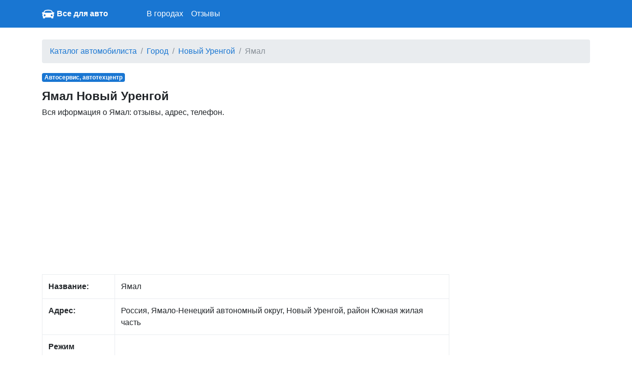

--- FILE ---
content_type: text/html; charset=UTF-8
request_url: https://avto-mesta.ru/952313/p/yamal
body_size: 4146
content:
<!DOCTYPE html>
<html lang="ru">
<head>
    <meta charset="utf-8">
    <meta name="viewport" content="width=device-width, initial-scale=1, shrink-to-fit=no">

    <link rel="icon" type="image/x-icon" href="/favicon.ico" >
    <link rel="icon" type="image/png" sizes="32x32" href="/favicon-32x32.png">
    <link rel="icon" type="image/png" sizes="16x16" href="/favicon-16x16.png">

    <meta name="description" content="">

    <link rel="icon" href="/favicon.ico">

    <title>Ямал Новый Уренгой: отзывы, адрес, телефон</title>


    <link rel="stylesheet" href="/css/bootstrap.min.css">
    <link rel="stylesheet" href="https://maxcdn.bootstrapcdn.com/font-awesome/4.7.0/css/font-awesome.min.css">
    <link href="/css/main.css" rel="stylesheet">

    <script src="https://yandex.st/jquery/3.2.1/jquery.min.js" type="text/javascript"></script>
    <script src="//api-maps.yandex.ru/2.1/?lang=ru_RU" type="text/javascript"></script>

    

</head>

<body>


<nav class="navbar navbar-expand-md navbar-dark bg-primary mb-4">
    <div class="container">

            <a href="/" class="pull-left">
                <img src="/favicon-96x96.png" width="25" height="25" alt="" class="">
            </a>
            <span class="" style="width:220px;"><a class="logo" href="/">Все для авто</a></span>

        <button class="navbar-toggler" type="button" data-toggle="collapse" data-target="#navbarCollapse" aria-controls="navbarCollapse" aria-expanded="false" aria-label="nav" style="padding-left: 0px; padding-right: 0px;">
            <span class="navbar-toggler-icon"></span>
        </button>
        <div class="collapse navbar-collapse" id="navbarCollapse">
            <ul class="navbar-nav mr-auto">

                <li class="nav-item">
                    <a class="nav-link" href="/gorod">В городах</a>
                </li>

                <li class="nav-item">
                    <a class="nav-link" href="/otzyvy">Отзывы</a>
                </li>
            </ul>
        </div>
    </div>
</nav>


<div class="container">
    
    <ol class="breadcrumb">
        
                            <li class="breadcrumb-item"><a href="https://avto-mesta.ru">Каталог автомобилиста</a></li>
            
        
                            <li class="breadcrumb-item"><a href="https://avto-mesta.ru/gorod">Город</a></li>
            
        
                            <li class="breadcrumb-item"><a href="https://avto-mesta.ru/gorod/novyy-urengoy">Новый Уренгой</a></li>
            
        
                            <li class="breadcrumb-item active">Ямал</li>
            
            </ol>



    <div class="row">
        <div class="col-lg-9" itemscope itemtype="http://schema.org/Place">
            <span class="badge  badge-primary mb-3">Автосервис, автотехцентр</span>
            <h1>Ямал Новый Уренгой</h1>

            <div class="all-info">
                <p>
                   Вся иформация о  Ямал: отзывы, адрес, телефон.
                </p>

            </div>

                        <div class="mt-3 mb-3 p-0">
                <script async src="//pagead2.googlesyndication.com/pagead/js/adsbygoogle.js"></script>
                <!— newad —>
                <ins class="adsbygoogle"
                     style="display:block"
                     data-ad-client="ca-pub-1952771030581545"
                     data-ad-slot="3668667685"
                     data-ad-format="auto"></ins>
                <script>
                    (adsbygoogle = window.adsbygoogle || []).push({});
                </script>
            </div>
            
            <div class="main_info">
                <table class="table table-bordered">
                    <tr>
                        <td><b>Название:</b></td>
                        <td><span itemprop="name">Ямал</span></td>
                    </tr>
                    <tr>
                        <td><b>Адрес:</b></td>
                        <td><span itemprop="address">Россия, Ямало-Ненецкий автономный округ, Новый Уренгой, район Южная жилая часть</span></td>
                    </tr>
                    <tr>
                        <td><b>Режим работы:</b></td>
                        <td></td>
                    </tr>
                    <tr>
                        <td><b>Услуги:</b></td>
                        <td>
                                                    </td>
                    </tr>
                    <tr>
                        <td><b>Телефон:</b></td>
                        <td>
                            
                        </td>
                    </tr>
                    <tr>
                        <td><b>Сайт:</b></td>
                        <td>

                            
                        </td>
                    </tr>

                </table>

                

            </span>

            </div>


            <div class="mt-4">
                <h2>Ямал  на карте</h2>
                <p>
                    Ямал на карте города Новый Уренгой                </p>


                <div id="map" class="w-100 mt-3 mb-5" style="height: 400px;">

                </div>
            </div>

            <div class="mt-4 mb-4">
                <h2>Отзывы Ямал</h2>
                <p>
                   Для улучшения работы нашего сайта, пожалуйста, оставьте свой отзыв. Этим Вы поможете другим пользователям нашего сайта
                </p>
            </div>

                        <div class="mt-3 mb-3">
                <!-- Yandex.RTB R-A-276626-1 -->
                <div id="yandex_rtb_R-A-276626-1"></div>
                <script type="text/javascript">
                    (function(w, d, n, s, t) {
                        w[n] = w[n] || [];
                        w[n].push(function() {
                            Ya.Context.AdvManager.render({
                                blockId: "R-A-276626-1",
                                renderTo: "yandex_rtb_R-A-276626-1",
                                async: true
                            });
                        });
                        t = d.getElementsByTagName("script")[0];
                        s = d.createElement("script");
                        s.type = "text/javascript";
                        s.src = "//an.yandex.ru/system/context.js";
                        s.async = true;
                        t.parentNode.insertBefore(s, t);
                    })(this, this.document, "yandexContextAsyncCallbacks");
                </script>
            </div>
            

            <div id="otzyvy" class="mt-2">
                            </div>


            <div id="addreply" class="mb-3">
                <div class="card">
                    <div class="card-header">
                        Добавить отзыв о Ямал                    </div>
                    <div class="card-block" style="padding-left: 15px; padding-right: 15px; padding-top: 15px;">
                        <form action="" method="post">
                            <input type="hidden" name="_token" value="HLFvd93T1lc3TKamKKJKDdqJHPy9MsGijLxvfKIc">
                            <div class="form-group">
                                <label for="name">Имя:</label>
                                <input class="form-control" type="text" value="" id="name" name="name">
                            </div>

                            <div class="form-group">
                                <label for="type">Рейтинг:</label>
                                <select id="rating" name="rating" class="form-control">
                                    <option value="0">Нейтральный</option>
                                    <option value="-1">Отрицательный</option>
                                    <option value="1">Позитивный</option>
                                </select>

                            </div>

                            <div class="form-group">
                                <label for="comment">Отзыв:</label>
                                <textarea class="form-control" id="comment" name="comment"
                                          style="height: 150px;"></textarea>
                            </div>

                            <div class="form-group">
                                <script src="https://www.google.com/recaptcha/api.js?hl=ru" async defer></script>
<div class="g-recaptcha" data-size="compact" data-sitekey="6LfBr0EUAAAAAJy7RUOfo8kNzNuxubWqcyqo7542"></div>
                            </div>
                            <div class="form-group">
                                <input type="submit" name="send" class="btn btn-primary" style="color:white;" value="Добавить"/>
                            </div>

                            
                        </form>
                    </div>

                </div>
            </div>


                        <div class="mt-4 mb-4">
                <h2>Еще рядом Новый Уренгой</h2>

                                <a style="display: block" href="/952656/p/avtomagazin-magistral">Автомагазин Магистраль Промысловая улица</a>
                                <a style="display: block" href="/951901/p/avtoservis-klakson">Автосервис Клаксон улица Мира</a>
                                <a style="display: block" href="/952278/p/avtoservis">Автосервис </a>
                                <a style="display: block" href="/952292/p/st-motors">СТ Моторс Северное Кольцо</a>
                                <a style="display: block" href="/951880/p/bystro-i-chisto">Быстро и чисто </a>
                                <a style="display: block" href="/952640/p/avtoray">Авторай Таёжная улица</a>
                                <a style="display: block" href="/948560/p/express-shina">Express-Шина Северная улица</a>
                                <a style="display: block" href="/951878/p/viaduk">Виадук Железнодорожная улица</a>
                                <a style="display: block" href="/952298/p/siti-servis">Сити сервис Южная улица</a>
                                <a style="display: block" href="/951900/p/avto-servis">Авто+Сервис </a>
                                <a style="display: block" href="/951899/p/deteyling-servis-alternativa">Детейлинг сервис Альтернатива </a>
                                <a style="display: block" href="/952635/p/autoshop-pro">Autoshop. pro улица 26 Съезда КПСС</a>
                                <a style="display: block" href="/952642/p/avtostels">Автостэлс Таёжная улица</a>
                                <a style="display: block" href="/952291/p/avtotehtsentr-vianor">Автотехцентр Vianor улица имени В.Я. Петуха</a>
                                <a style="display: block" href="/952309/p/remontnyy-boks">Ремонтный бокс Молодежная улица</a>
                                <a style="display: block" href="/951885/p/na-shaybe">На Шайбе проспект Губкина</a>
                                <a style="display: block" href="/952654/p/explorer">Explorer </a>
                                <a style="display: block" href="/952280/p/avtosteklo89">Автостекло89 </a>
                                <a style="display: block" href="/952647/p/froza">Froza улица Мира</a>
                                <a style="display: block" href="/952323/p/is-termo">Ис-Термо </a>
                
            </div>
            
        </div>

        <div class="col-lg-3">

                            <script async src="//pagead2.googlesyndication.com/pagead/js/adsbygoogle.js"></script>
                <!— newad —>
                <ins class="adsbygoogle"
                     style="display:block"
                     data-ad-client="ca-pub-1952771030581545"
                     data-ad-slot="3668667685"
                     data-ad-format="auto"></ins>
                <script>
                    (adsbygoogle = window.adsbygoogle || []).push({});
                </script>
            
        </div>

    </div>

    <br/>

</div><!-- /container -->


<footer class="footer">
    <div class="container" style="background-color: #f5f5f5">
        <span class="text-muted">По всем вопросам работы сайта напишите нам -</span>
       <a href="/contact">обратная связь</a>
    </div>
</footer>

<script src="https://cdnjs.cloudflare.com/ajax/libs/popper.js/1.11.0/umd/popper.min.js" integrity="sha384-b/U6ypiBEHpOf/4+1nzFpr53nxSS+GLCkfwBdFNTxtclqqenISfwAzpKaMNFNmj4" crossorigin="anonymous"></script>
<script src="/js/bootstrap.min.js"></script>

<script type="text/javascript">
    var point = [66.0687540,76.6850000];
    var city = "Новый Уренгой";
</script>

<script src="/mapsload.js"></script>



<!-- Yandex.Metrika counter -->
<script type="text/javascript" >
    (function (d, w, c) {
        (w[c] = w[c] || []).push(function() {
            try {
                w.yaCounter47377885 = new Ya.Metrika2({
                    id:47377885,
                    clickmap:true,
                    trackLinks:true,
                    accurateTrackBounce:true
                });
            } catch(e) { }
        });

        var n = d.getElementsByTagName("script")[0],
            s = d.createElement("script"),
            f = function () { n.parentNode.insertBefore(s, n); };
        s.type = "text/javascript";
        s.async = true;
        s.src = "https://mc.yandex.ru/metrika/tag.js";

        if (w.opera == "[object Opera]") {
            d.addEventListener("DOMContentLoaded", f, false);
        } else { f(); }
    })(document, window, "yandex_metrika_callbacks2");
</script>
<noscript><div><img src="https://mc.yandex.ru/watch/47377885" style="position:absolute; left:-9999px;" alt="" /></div></noscript>
<!-- /Yandex.Metrika counter -->

</body>
</html>


--- FILE ---
content_type: text/html; charset=utf-8
request_url: https://www.google.com/recaptcha/api2/anchor?ar=1&k=6LfBr0EUAAAAAJy7RUOfo8kNzNuxubWqcyqo7542&co=aHR0cHM6Ly9hdnRvLW1lc3RhLnJ1OjQ0Mw..&hl=ru&v=N67nZn4AqZkNcbeMu4prBgzg&size=compact&anchor-ms=20000&execute-ms=30000&cb=de7zpfcwswnu
body_size: 49553
content:
<!DOCTYPE HTML><html dir="ltr" lang="ru"><head><meta http-equiv="Content-Type" content="text/html; charset=UTF-8">
<meta http-equiv="X-UA-Compatible" content="IE=edge">
<title>reCAPTCHA</title>
<style type="text/css">
/* cyrillic-ext */
@font-face {
  font-family: 'Roboto';
  font-style: normal;
  font-weight: 400;
  font-stretch: 100%;
  src: url(//fonts.gstatic.com/s/roboto/v48/KFO7CnqEu92Fr1ME7kSn66aGLdTylUAMa3GUBHMdazTgWw.woff2) format('woff2');
  unicode-range: U+0460-052F, U+1C80-1C8A, U+20B4, U+2DE0-2DFF, U+A640-A69F, U+FE2E-FE2F;
}
/* cyrillic */
@font-face {
  font-family: 'Roboto';
  font-style: normal;
  font-weight: 400;
  font-stretch: 100%;
  src: url(//fonts.gstatic.com/s/roboto/v48/KFO7CnqEu92Fr1ME7kSn66aGLdTylUAMa3iUBHMdazTgWw.woff2) format('woff2');
  unicode-range: U+0301, U+0400-045F, U+0490-0491, U+04B0-04B1, U+2116;
}
/* greek-ext */
@font-face {
  font-family: 'Roboto';
  font-style: normal;
  font-weight: 400;
  font-stretch: 100%;
  src: url(//fonts.gstatic.com/s/roboto/v48/KFO7CnqEu92Fr1ME7kSn66aGLdTylUAMa3CUBHMdazTgWw.woff2) format('woff2');
  unicode-range: U+1F00-1FFF;
}
/* greek */
@font-face {
  font-family: 'Roboto';
  font-style: normal;
  font-weight: 400;
  font-stretch: 100%;
  src: url(//fonts.gstatic.com/s/roboto/v48/KFO7CnqEu92Fr1ME7kSn66aGLdTylUAMa3-UBHMdazTgWw.woff2) format('woff2');
  unicode-range: U+0370-0377, U+037A-037F, U+0384-038A, U+038C, U+038E-03A1, U+03A3-03FF;
}
/* math */
@font-face {
  font-family: 'Roboto';
  font-style: normal;
  font-weight: 400;
  font-stretch: 100%;
  src: url(//fonts.gstatic.com/s/roboto/v48/KFO7CnqEu92Fr1ME7kSn66aGLdTylUAMawCUBHMdazTgWw.woff2) format('woff2');
  unicode-range: U+0302-0303, U+0305, U+0307-0308, U+0310, U+0312, U+0315, U+031A, U+0326-0327, U+032C, U+032F-0330, U+0332-0333, U+0338, U+033A, U+0346, U+034D, U+0391-03A1, U+03A3-03A9, U+03B1-03C9, U+03D1, U+03D5-03D6, U+03F0-03F1, U+03F4-03F5, U+2016-2017, U+2034-2038, U+203C, U+2040, U+2043, U+2047, U+2050, U+2057, U+205F, U+2070-2071, U+2074-208E, U+2090-209C, U+20D0-20DC, U+20E1, U+20E5-20EF, U+2100-2112, U+2114-2115, U+2117-2121, U+2123-214F, U+2190, U+2192, U+2194-21AE, U+21B0-21E5, U+21F1-21F2, U+21F4-2211, U+2213-2214, U+2216-22FF, U+2308-230B, U+2310, U+2319, U+231C-2321, U+2336-237A, U+237C, U+2395, U+239B-23B7, U+23D0, U+23DC-23E1, U+2474-2475, U+25AF, U+25B3, U+25B7, U+25BD, U+25C1, U+25CA, U+25CC, U+25FB, U+266D-266F, U+27C0-27FF, U+2900-2AFF, U+2B0E-2B11, U+2B30-2B4C, U+2BFE, U+3030, U+FF5B, U+FF5D, U+1D400-1D7FF, U+1EE00-1EEFF;
}
/* symbols */
@font-face {
  font-family: 'Roboto';
  font-style: normal;
  font-weight: 400;
  font-stretch: 100%;
  src: url(//fonts.gstatic.com/s/roboto/v48/KFO7CnqEu92Fr1ME7kSn66aGLdTylUAMaxKUBHMdazTgWw.woff2) format('woff2');
  unicode-range: U+0001-000C, U+000E-001F, U+007F-009F, U+20DD-20E0, U+20E2-20E4, U+2150-218F, U+2190, U+2192, U+2194-2199, U+21AF, U+21E6-21F0, U+21F3, U+2218-2219, U+2299, U+22C4-22C6, U+2300-243F, U+2440-244A, U+2460-24FF, U+25A0-27BF, U+2800-28FF, U+2921-2922, U+2981, U+29BF, U+29EB, U+2B00-2BFF, U+4DC0-4DFF, U+FFF9-FFFB, U+10140-1018E, U+10190-1019C, U+101A0, U+101D0-101FD, U+102E0-102FB, U+10E60-10E7E, U+1D2C0-1D2D3, U+1D2E0-1D37F, U+1F000-1F0FF, U+1F100-1F1AD, U+1F1E6-1F1FF, U+1F30D-1F30F, U+1F315, U+1F31C, U+1F31E, U+1F320-1F32C, U+1F336, U+1F378, U+1F37D, U+1F382, U+1F393-1F39F, U+1F3A7-1F3A8, U+1F3AC-1F3AF, U+1F3C2, U+1F3C4-1F3C6, U+1F3CA-1F3CE, U+1F3D4-1F3E0, U+1F3ED, U+1F3F1-1F3F3, U+1F3F5-1F3F7, U+1F408, U+1F415, U+1F41F, U+1F426, U+1F43F, U+1F441-1F442, U+1F444, U+1F446-1F449, U+1F44C-1F44E, U+1F453, U+1F46A, U+1F47D, U+1F4A3, U+1F4B0, U+1F4B3, U+1F4B9, U+1F4BB, U+1F4BF, U+1F4C8-1F4CB, U+1F4D6, U+1F4DA, U+1F4DF, U+1F4E3-1F4E6, U+1F4EA-1F4ED, U+1F4F7, U+1F4F9-1F4FB, U+1F4FD-1F4FE, U+1F503, U+1F507-1F50B, U+1F50D, U+1F512-1F513, U+1F53E-1F54A, U+1F54F-1F5FA, U+1F610, U+1F650-1F67F, U+1F687, U+1F68D, U+1F691, U+1F694, U+1F698, U+1F6AD, U+1F6B2, U+1F6B9-1F6BA, U+1F6BC, U+1F6C6-1F6CF, U+1F6D3-1F6D7, U+1F6E0-1F6EA, U+1F6F0-1F6F3, U+1F6F7-1F6FC, U+1F700-1F7FF, U+1F800-1F80B, U+1F810-1F847, U+1F850-1F859, U+1F860-1F887, U+1F890-1F8AD, U+1F8B0-1F8BB, U+1F8C0-1F8C1, U+1F900-1F90B, U+1F93B, U+1F946, U+1F984, U+1F996, U+1F9E9, U+1FA00-1FA6F, U+1FA70-1FA7C, U+1FA80-1FA89, U+1FA8F-1FAC6, U+1FACE-1FADC, U+1FADF-1FAE9, U+1FAF0-1FAF8, U+1FB00-1FBFF;
}
/* vietnamese */
@font-face {
  font-family: 'Roboto';
  font-style: normal;
  font-weight: 400;
  font-stretch: 100%;
  src: url(//fonts.gstatic.com/s/roboto/v48/KFO7CnqEu92Fr1ME7kSn66aGLdTylUAMa3OUBHMdazTgWw.woff2) format('woff2');
  unicode-range: U+0102-0103, U+0110-0111, U+0128-0129, U+0168-0169, U+01A0-01A1, U+01AF-01B0, U+0300-0301, U+0303-0304, U+0308-0309, U+0323, U+0329, U+1EA0-1EF9, U+20AB;
}
/* latin-ext */
@font-face {
  font-family: 'Roboto';
  font-style: normal;
  font-weight: 400;
  font-stretch: 100%;
  src: url(//fonts.gstatic.com/s/roboto/v48/KFO7CnqEu92Fr1ME7kSn66aGLdTylUAMa3KUBHMdazTgWw.woff2) format('woff2');
  unicode-range: U+0100-02BA, U+02BD-02C5, U+02C7-02CC, U+02CE-02D7, U+02DD-02FF, U+0304, U+0308, U+0329, U+1D00-1DBF, U+1E00-1E9F, U+1EF2-1EFF, U+2020, U+20A0-20AB, U+20AD-20C0, U+2113, U+2C60-2C7F, U+A720-A7FF;
}
/* latin */
@font-face {
  font-family: 'Roboto';
  font-style: normal;
  font-weight: 400;
  font-stretch: 100%;
  src: url(//fonts.gstatic.com/s/roboto/v48/KFO7CnqEu92Fr1ME7kSn66aGLdTylUAMa3yUBHMdazQ.woff2) format('woff2');
  unicode-range: U+0000-00FF, U+0131, U+0152-0153, U+02BB-02BC, U+02C6, U+02DA, U+02DC, U+0304, U+0308, U+0329, U+2000-206F, U+20AC, U+2122, U+2191, U+2193, U+2212, U+2215, U+FEFF, U+FFFD;
}
/* cyrillic-ext */
@font-face {
  font-family: 'Roboto';
  font-style: normal;
  font-weight: 500;
  font-stretch: 100%;
  src: url(//fonts.gstatic.com/s/roboto/v48/KFO7CnqEu92Fr1ME7kSn66aGLdTylUAMa3GUBHMdazTgWw.woff2) format('woff2');
  unicode-range: U+0460-052F, U+1C80-1C8A, U+20B4, U+2DE0-2DFF, U+A640-A69F, U+FE2E-FE2F;
}
/* cyrillic */
@font-face {
  font-family: 'Roboto';
  font-style: normal;
  font-weight: 500;
  font-stretch: 100%;
  src: url(//fonts.gstatic.com/s/roboto/v48/KFO7CnqEu92Fr1ME7kSn66aGLdTylUAMa3iUBHMdazTgWw.woff2) format('woff2');
  unicode-range: U+0301, U+0400-045F, U+0490-0491, U+04B0-04B1, U+2116;
}
/* greek-ext */
@font-face {
  font-family: 'Roboto';
  font-style: normal;
  font-weight: 500;
  font-stretch: 100%;
  src: url(//fonts.gstatic.com/s/roboto/v48/KFO7CnqEu92Fr1ME7kSn66aGLdTylUAMa3CUBHMdazTgWw.woff2) format('woff2');
  unicode-range: U+1F00-1FFF;
}
/* greek */
@font-face {
  font-family: 'Roboto';
  font-style: normal;
  font-weight: 500;
  font-stretch: 100%;
  src: url(//fonts.gstatic.com/s/roboto/v48/KFO7CnqEu92Fr1ME7kSn66aGLdTylUAMa3-UBHMdazTgWw.woff2) format('woff2');
  unicode-range: U+0370-0377, U+037A-037F, U+0384-038A, U+038C, U+038E-03A1, U+03A3-03FF;
}
/* math */
@font-face {
  font-family: 'Roboto';
  font-style: normal;
  font-weight: 500;
  font-stretch: 100%;
  src: url(//fonts.gstatic.com/s/roboto/v48/KFO7CnqEu92Fr1ME7kSn66aGLdTylUAMawCUBHMdazTgWw.woff2) format('woff2');
  unicode-range: U+0302-0303, U+0305, U+0307-0308, U+0310, U+0312, U+0315, U+031A, U+0326-0327, U+032C, U+032F-0330, U+0332-0333, U+0338, U+033A, U+0346, U+034D, U+0391-03A1, U+03A3-03A9, U+03B1-03C9, U+03D1, U+03D5-03D6, U+03F0-03F1, U+03F4-03F5, U+2016-2017, U+2034-2038, U+203C, U+2040, U+2043, U+2047, U+2050, U+2057, U+205F, U+2070-2071, U+2074-208E, U+2090-209C, U+20D0-20DC, U+20E1, U+20E5-20EF, U+2100-2112, U+2114-2115, U+2117-2121, U+2123-214F, U+2190, U+2192, U+2194-21AE, U+21B0-21E5, U+21F1-21F2, U+21F4-2211, U+2213-2214, U+2216-22FF, U+2308-230B, U+2310, U+2319, U+231C-2321, U+2336-237A, U+237C, U+2395, U+239B-23B7, U+23D0, U+23DC-23E1, U+2474-2475, U+25AF, U+25B3, U+25B7, U+25BD, U+25C1, U+25CA, U+25CC, U+25FB, U+266D-266F, U+27C0-27FF, U+2900-2AFF, U+2B0E-2B11, U+2B30-2B4C, U+2BFE, U+3030, U+FF5B, U+FF5D, U+1D400-1D7FF, U+1EE00-1EEFF;
}
/* symbols */
@font-face {
  font-family: 'Roboto';
  font-style: normal;
  font-weight: 500;
  font-stretch: 100%;
  src: url(//fonts.gstatic.com/s/roboto/v48/KFO7CnqEu92Fr1ME7kSn66aGLdTylUAMaxKUBHMdazTgWw.woff2) format('woff2');
  unicode-range: U+0001-000C, U+000E-001F, U+007F-009F, U+20DD-20E0, U+20E2-20E4, U+2150-218F, U+2190, U+2192, U+2194-2199, U+21AF, U+21E6-21F0, U+21F3, U+2218-2219, U+2299, U+22C4-22C6, U+2300-243F, U+2440-244A, U+2460-24FF, U+25A0-27BF, U+2800-28FF, U+2921-2922, U+2981, U+29BF, U+29EB, U+2B00-2BFF, U+4DC0-4DFF, U+FFF9-FFFB, U+10140-1018E, U+10190-1019C, U+101A0, U+101D0-101FD, U+102E0-102FB, U+10E60-10E7E, U+1D2C0-1D2D3, U+1D2E0-1D37F, U+1F000-1F0FF, U+1F100-1F1AD, U+1F1E6-1F1FF, U+1F30D-1F30F, U+1F315, U+1F31C, U+1F31E, U+1F320-1F32C, U+1F336, U+1F378, U+1F37D, U+1F382, U+1F393-1F39F, U+1F3A7-1F3A8, U+1F3AC-1F3AF, U+1F3C2, U+1F3C4-1F3C6, U+1F3CA-1F3CE, U+1F3D4-1F3E0, U+1F3ED, U+1F3F1-1F3F3, U+1F3F5-1F3F7, U+1F408, U+1F415, U+1F41F, U+1F426, U+1F43F, U+1F441-1F442, U+1F444, U+1F446-1F449, U+1F44C-1F44E, U+1F453, U+1F46A, U+1F47D, U+1F4A3, U+1F4B0, U+1F4B3, U+1F4B9, U+1F4BB, U+1F4BF, U+1F4C8-1F4CB, U+1F4D6, U+1F4DA, U+1F4DF, U+1F4E3-1F4E6, U+1F4EA-1F4ED, U+1F4F7, U+1F4F9-1F4FB, U+1F4FD-1F4FE, U+1F503, U+1F507-1F50B, U+1F50D, U+1F512-1F513, U+1F53E-1F54A, U+1F54F-1F5FA, U+1F610, U+1F650-1F67F, U+1F687, U+1F68D, U+1F691, U+1F694, U+1F698, U+1F6AD, U+1F6B2, U+1F6B9-1F6BA, U+1F6BC, U+1F6C6-1F6CF, U+1F6D3-1F6D7, U+1F6E0-1F6EA, U+1F6F0-1F6F3, U+1F6F7-1F6FC, U+1F700-1F7FF, U+1F800-1F80B, U+1F810-1F847, U+1F850-1F859, U+1F860-1F887, U+1F890-1F8AD, U+1F8B0-1F8BB, U+1F8C0-1F8C1, U+1F900-1F90B, U+1F93B, U+1F946, U+1F984, U+1F996, U+1F9E9, U+1FA00-1FA6F, U+1FA70-1FA7C, U+1FA80-1FA89, U+1FA8F-1FAC6, U+1FACE-1FADC, U+1FADF-1FAE9, U+1FAF0-1FAF8, U+1FB00-1FBFF;
}
/* vietnamese */
@font-face {
  font-family: 'Roboto';
  font-style: normal;
  font-weight: 500;
  font-stretch: 100%;
  src: url(//fonts.gstatic.com/s/roboto/v48/KFO7CnqEu92Fr1ME7kSn66aGLdTylUAMa3OUBHMdazTgWw.woff2) format('woff2');
  unicode-range: U+0102-0103, U+0110-0111, U+0128-0129, U+0168-0169, U+01A0-01A1, U+01AF-01B0, U+0300-0301, U+0303-0304, U+0308-0309, U+0323, U+0329, U+1EA0-1EF9, U+20AB;
}
/* latin-ext */
@font-face {
  font-family: 'Roboto';
  font-style: normal;
  font-weight: 500;
  font-stretch: 100%;
  src: url(//fonts.gstatic.com/s/roboto/v48/KFO7CnqEu92Fr1ME7kSn66aGLdTylUAMa3KUBHMdazTgWw.woff2) format('woff2');
  unicode-range: U+0100-02BA, U+02BD-02C5, U+02C7-02CC, U+02CE-02D7, U+02DD-02FF, U+0304, U+0308, U+0329, U+1D00-1DBF, U+1E00-1E9F, U+1EF2-1EFF, U+2020, U+20A0-20AB, U+20AD-20C0, U+2113, U+2C60-2C7F, U+A720-A7FF;
}
/* latin */
@font-face {
  font-family: 'Roboto';
  font-style: normal;
  font-weight: 500;
  font-stretch: 100%;
  src: url(//fonts.gstatic.com/s/roboto/v48/KFO7CnqEu92Fr1ME7kSn66aGLdTylUAMa3yUBHMdazQ.woff2) format('woff2');
  unicode-range: U+0000-00FF, U+0131, U+0152-0153, U+02BB-02BC, U+02C6, U+02DA, U+02DC, U+0304, U+0308, U+0329, U+2000-206F, U+20AC, U+2122, U+2191, U+2193, U+2212, U+2215, U+FEFF, U+FFFD;
}
/* cyrillic-ext */
@font-face {
  font-family: 'Roboto';
  font-style: normal;
  font-weight: 900;
  font-stretch: 100%;
  src: url(//fonts.gstatic.com/s/roboto/v48/KFO7CnqEu92Fr1ME7kSn66aGLdTylUAMa3GUBHMdazTgWw.woff2) format('woff2');
  unicode-range: U+0460-052F, U+1C80-1C8A, U+20B4, U+2DE0-2DFF, U+A640-A69F, U+FE2E-FE2F;
}
/* cyrillic */
@font-face {
  font-family: 'Roboto';
  font-style: normal;
  font-weight: 900;
  font-stretch: 100%;
  src: url(//fonts.gstatic.com/s/roboto/v48/KFO7CnqEu92Fr1ME7kSn66aGLdTylUAMa3iUBHMdazTgWw.woff2) format('woff2');
  unicode-range: U+0301, U+0400-045F, U+0490-0491, U+04B0-04B1, U+2116;
}
/* greek-ext */
@font-face {
  font-family: 'Roboto';
  font-style: normal;
  font-weight: 900;
  font-stretch: 100%;
  src: url(//fonts.gstatic.com/s/roboto/v48/KFO7CnqEu92Fr1ME7kSn66aGLdTylUAMa3CUBHMdazTgWw.woff2) format('woff2');
  unicode-range: U+1F00-1FFF;
}
/* greek */
@font-face {
  font-family: 'Roboto';
  font-style: normal;
  font-weight: 900;
  font-stretch: 100%;
  src: url(//fonts.gstatic.com/s/roboto/v48/KFO7CnqEu92Fr1ME7kSn66aGLdTylUAMa3-UBHMdazTgWw.woff2) format('woff2');
  unicode-range: U+0370-0377, U+037A-037F, U+0384-038A, U+038C, U+038E-03A1, U+03A3-03FF;
}
/* math */
@font-face {
  font-family: 'Roboto';
  font-style: normal;
  font-weight: 900;
  font-stretch: 100%;
  src: url(//fonts.gstatic.com/s/roboto/v48/KFO7CnqEu92Fr1ME7kSn66aGLdTylUAMawCUBHMdazTgWw.woff2) format('woff2');
  unicode-range: U+0302-0303, U+0305, U+0307-0308, U+0310, U+0312, U+0315, U+031A, U+0326-0327, U+032C, U+032F-0330, U+0332-0333, U+0338, U+033A, U+0346, U+034D, U+0391-03A1, U+03A3-03A9, U+03B1-03C9, U+03D1, U+03D5-03D6, U+03F0-03F1, U+03F4-03F5, U+2016-2017, U+2034-2038, U+203C, U+2040, U+2043, U+2047, U+2050, U+2057, U+205F, U+2070-2071, U+2074-208E, U+2090-209C, U+20D0-20DC, U+20E1, U+20E5-20EF, U+2100-2112, U+2114-2115, U+2117-2121, U+2123-214F, U+2190, U+2192, U+2194-21AE, U+21B0-21E5, U+21F1-21F2, U+21F4-2211, U+2213-2214, U+2216-22FF, U+2308-230B, U+2310, U+2319, U+231C-2321, U+2336-237A, U+237C, U+2395, U+239B-23B7, U+23D0, U+23DC-23E1, U+2474-2475, U+25AF, U+25B3, U+25B7, U+25BD, U+25C1, U+25CA, U+25CC, U+25FB, U+266D-266F, U+27C0-27FF, U+2900-2AFF, U+2B0E-2B11, U+2B30-2B4C, U+2BFE, U+3030, U+FF5B, U+FF5D, U+1D400-1D7FF, U+1EE00-1EEFF;
}
/* symbols */
@font-face {
  font-family: 'Roboto';
  font-style: normal;
  font-weight: 900;
  font-stretch: 100%;
  src: url(//fonts.gstatic.com/s/roboto/v48/KFO7CnqEu92Fr1ME7kSn66aGLdTylUAMaxKUBHMdazTgWw.woff2) format('woff2');
  unicode-range: U+0001-000C, U+000E-001F, U+007F-009F, U+20DD-20E0, U+20E2-20E4, U+2150-218F, U+2190, U+2192, U+2194-2199, U+21AF, U+21E6-21F0, U+21F3, U+2218-2219, U+2299, U+22C4-22C6, U+2300-243F, U+2440-244A, U+2460-24FF, U+25A0-27BF, U+2800-28FF, U+2921-2922, U+2981, U+29BF, U+29EB, U+2B00-2BFF, U+4DC0-4DFF, U+FFF9-FFFB, U+10140-1018E, U+10190-1019C, U+101A0, U+101D0-101FD, U+102E0-102FB, U+10E60-10E7E, U+1D2C0-1D2D3, U+1D2E0-1D37F, U+1F000-1F0FF, U+1F100-1F1AD, U+1F1E6-1F1FF, U+1F30D-1F30F, U+1F315, U+1F31C, U+1F31E, U+1F320-1F32C, U+1F336, U+1F378, U+1F37D, U+1F382, U+1F393-1F39F, U+1F3A7-1F3A8, U+1F3AC-1F3AF, U+1F3C2, U+1F3C4-1F3C6, U+1F3CA-1F3CE, U+1F3D4-1F3E0, U+1F3ED, U+1F3F1-1F3F3, U+1F3F5-1F3F7, U+1F408, U+1F415, U+1F41F, U+1F426, U+1F43F, U+1F441-1F442, U+1F444, U+1F446-1F449, U+1F44C-1F44E, U+1F453, U+1F46A, U+1F47D, U+1F4A3, U+1F4B0, U+1F4B3, U+1F4B9, U+1F4BB, U+1F4BF, U+1F4C8-1F4CB, U+1F4D6, U+1F4DA, U+1F4DF, U+1F4E3-1F4E6, U+1F4EA-1F4ED, U+1F4F7, U+1F4F9-1F4FB, U+1F4FD-1F4FE, U+1F503, U+1F507-1F50B, U+1F50D, U+1F512-1F513, U+1F53E-1F54A, U+1F54F-1F5FA, U+1F610, U+1F650-1F67F, U+1F687, U+1F68D, U+1F691, U+1F694, U+1F698, U+1F6AD, U+1F6B2, U+1F6B9-1F6BA, U+1F6BC, U+1F6C6-1F6CF, U+1F6D3-1F6D7, U+1F6E0-1F6EA, U+1F6F0-1F6F3, U+1F6F7-1F6FC, U+1F700-1F7FF, U+1F800-1F80B, U+1F810-1F847, U+1F850-1F859, U+1F860-1F887, U+1F890-1F8AD, U+1F8B0-1F8BB, U+1F8C0-1F8C1, U+1F900-1F90B, U+1F93B, U+1F946, U+1F984, U+1F996, U+1F9E9, U+1FA00-1FA6F, U+1FA70-1FA7C, U+1FA80-1FA89, U+1FA8F-1FAC6, U+1FACE-1FADC, U+1FADF-1FAE9, U+1FAF0-1FAF8, U+1FB00-1FBFF;
}
/* vietnamese */
@font-face {
  font-family: 'Roboto';
  font-style: normal;
  font-weight: 900;
  font-stretch: 100%;
  src: url(//fonts.gstatic.com/s/roboto/v48/KFO7CnqEu92Fr1ME7kSn66aGLdTylUAMa3OUBHMdazTgWw.woff2) format('woff2');
  unicode-range: U+0102-0103, U+0110-0111, U+0128-0129, U+0168-0169, U+01A0-01A1, U+01AF-01B0, U+0300-0301, U+0303-0304, U+0308-0309, U+0323, U+0329, U+1EA0-1EF9, U+20AB;
}
/* latin-ext */
@font-face {
  font-family: 'Roboto';
  font-style: normal;
  font-weight: 900;
  font-stretch: 100%;
  src: url(//fonts.gstatic.com/s/roboto/v48/KFO7CnqEu92Fr1ME7kSn66aGLdTylUAMa3KUBHMdazTgWw.woff2) format('woff2');
  unicode-range: U+0100-02BA, U+02BD-02C5, U+02C7-02CC, U+02CE-02D7, U+02DD-02FF, U+0304, U+0308, U+0329, U+1D00-1DBF, U+1E00-1E9F, U+1EF2-1EFF, U+2020, U+20A0-20AB, U+20AD-20C0, U+2113, U+2C60-2C7F, U+A720-A7FF;
}
/* latin */
@font-face {
  font-family: 'Roboto';
  font-style: normal;
  font-weight: 900;
  font-stretch: 100%;
  src: url(//fonts.gstatic.com/s/roboto/v48/KFO7CnqEu92Fr1ME7kSn66aGLdTylUAMa3yUBHMdazQ.woff2) format('woff2');
  unicode-range: U+0000-00FF, U+0131, U+0152-0153, U+02BB-02BC, U+02C6, U+02DA, U+02DC, U+0304, U+0308, U+0329, U+2000-206F, U+20AC, U+2122, U+2191, U+2193, U+2212, U+2215, U+FEFF, U+FFFD;
}

</style>
<link rel="stylesheet" type="text/css" href="https://www.gstatic.com/recaptcha/releases/N67nZn4AqZkNcbeMu4prBgzg/styles__ltr.css">
<script nonce="x3jgqSKvd3eEQJ9iB7iLgw" type="text/javascript">window['__recaptcha_api'] = 'https://www.google.com/recaptcha/api2/';</script>
<script type="text/javascript" src="https://www.gstatic.com/recaptcha/releases/N67nZn4AqZkNcbeMu4prBgzg/recaptcha__ru.js" nonce="x3jgqSKvd3eEQJ9iB7iLgw">
      
    </script></head>
<body><div id="rc-anchor-alert" class="rc-anchor-alert"></div>
<input type="hidden" id="recaptcha-token" value="[base64]">
<script type="text/javascript" nonce="x3jgqSKvd3eEQJ9iB7iLgw">
      recaptcha.anchor.Main.init("[\x22ainput\x22,[\x22bgdata\x22,\x22\x22,\[base64]/[base64]/[base64]/[base64]/[base64]/UltsKytdPUU6KEU8MjA0OD9SW2wrK109RT4+NnwxOTI6KChFJjY0NTEyKT09NTUyOTYmJk0rMTxjLmxlbmd0aCYmKGMuY2hhckNvZGVBdChNKzEpJjY0NTEyKT09NTYzMjA/[base64]/[base64]/[base64]/[base64]/[base64]/[base64]/[base64]\x22,\[base64]\x22,\x22w4QCw5wNwoBzwpYoe3BSAEVTTsKvw5/[base64]/w7tPw4bDmMKddh/DpMKRwox5A8ODTF7DnQwCwpBhw7BBBVEswqrDkMOEw7ggDF9bDjHCusK6NcK7YsOXw7ZlBicfwoIVw6bCjksJw5DDs8K2CcOWEcKGEMK9XFDCuUByU1fDiMK0wr1KDMO/w6DDjsKvcH3CrRzDl8OKLMKZwpAFwqXCvMODwo/DrcKBZcORw5PCr3EXbcOrwp/Ck8OaMk/[base64]/LljDsMOoHsK7XMKZVVsAwpHDhH1YCj/CtwlFAsKLBjFewqTCn8KUNULDrsK7E8KuwpzCk8OsH8OnwowUwqDDm8KYB8Okw43Ct8K4acKgBHTCux3CvD4WBcKYw5XDi8Klw4h6w7c1CsK4w71bHx7DsQdlH8O6CsK6fTgCw4FDcsOtecKXwqLDjMK9wrNcbBjCmMOawoDCpz3DiGLDksOAPsK6wofDoE/Cj0bDhUHClFUUwp4Rb8OSw5fDvcOdw6wRwqfDm8OLRBRXw4xYNcOEVU5EwqIMw4zDmX90WQnCuA/[base64]/DrCXDo8KMwovCkzp9wq5JwrYqwpZ2wr4vBMO2OmvDhl7CqsOmKFTCtsKwwqTCucKyCjR5w7bDtTNgYCvDt0vDrWYVwpk0wojDisOhLxNrwrYwTcKWMRTDtSppTcKZw7TDpSXCi8KwwpcJe03Cs1BRMXvCvXZuw4DCv09Rw5LCrcKFbW/Cl8OEw6bDqCNTCmR9w60TL0PCvXc6wobDucOgwojDgjbDu8OaZyrDiQ3CkFdoSR16w5hVHMOrI8OBw5LDoTLCgnXDqQ4hRHwUwqt/[base64]/Dv8OGwqvDkMKeET3CrkBdNgdhXDTDrEzDikHDtFAQwrsxw43DhsObamwLw6vDqcO4w5c2e1fDq8KEfMOHY8OINcK4wrpQDm4bw55mw7zDrnnDkMK/cMKyw6DDvMK6w4HDsyVZUmhaw6V6B8K5w4shAifDkybCg8OAw7HDhMKUw7XCtcKSMVbDj8KywpHCg3TCh8OuPm/[base64]/F8OfY2x+V2MUwrHCmwFqw5rDksO/PsO0w6LDvGFaw4pvcMK3wrYIHAhuDnbChUvCmlpOY8Otw7MmXsO1woEMZSfCk2sAw47DvsKofMKGTsOKOMOswoLCpcKCw6VKwrt3RMOwambClUhCw5HDiB3DhykAw6ItPMO/w4x7wq3DosK5woJNGUUAwoXCrMKddnbCk8OUccODw7Jhw4UUJsKZKMOBGsOzw7o0IMK1LBfCtyAJYm0Nw6LDiVwGwozDscK2QcKxU8OKw7bDuMKnDC7DjMO5LyQSwoDCl8K1OMKhHCzDl8K7UQXCmcKzwrpmw6RywqPDp8KNfiQqGcOufwLCn2lOXsKvMi/DsMKDwr5GODjDm0DDqX7CmwjCqThqw7QCw67CvnnCrT9Ga8ObWA0tw6XDtsKdMVXCqAPCoMOIwqMiwqsJwqs5TBTCgR/CjcKDw7cgwpk/YGomw4A8OMOgSsKpUcODwoZVw7LDvQE/wovDkcKOYDDCmMKyw5xKwr7Ck8K3JcKVXn/CjhfDn3vClzvCswLDlWhPwpATwprCpsOnw50jw7M/JMOHDD1ew4bCh8OLw5fDtEJFwpEfw6/CpcOcw58qNwXCssKWdMOdw58mw5jCkMKmDMKqEV5Pw5g5L3oWw4LCo2nDuRXCjcKuw7M/KHrDiMKNKcO/wp5NOGPDvcKVPMKVwoLDpsO2XMKnBz0PScOyKzIVwozCn8KQV8OLw5kaAcKkRxAjTlQLwpNAaMOnw73Crk/DmwPDrlxZwr3Dv8ONwrPCl8O4UsObXWAqw6cYw5ERV8Kzw7ldBxJsw719Yg8dNcKWw77CsMOubsOxwq/[base64]/CgMKtDcODwpDDmSBGJmnCuXzDhGnDhMOlNcOgw5bDiD3Dpi/Dh8ObRlAlLsO5AsK4dlkqBQJzwp7Co3Vgw5bCusKfwpEpw73CqcKpwqUMCnckdMOTw7vDq05FAMOZGCsqOlsew64if8OQwqDDtA1yOkV2FsO7wq0Uwp9CwozCmcOjw60AScOTZcOSAyTCt8OLw4MhYMK/[base64]/TMOIPsKmacObw5AhwopGSsOfw6x4YwswG3B6EMOfQRFOAXt3woXDm8OPw7lhw5JMw541woVTbhJhXVDDpsK7w6gabGXDusO9dsK6wrvDusKrHMKAQ0bDsFvCiHgawqvCoMKERQPCjcO2XMKwwrgww7DDjCkewo13Lz4CwprCvj/CvsKYGcKFw7zCmcKUw4TCogHCg8ODC8Oowphqw7bDrMKMwovCv8KkbsO/f2svEsK8BSvCtSbCpMKtbsObw6TDi8K/[base64]/DhEA/w7TDp2PCl1d5GQPDihHDiMOlw4A0wp/[base64]/Di8OnwqJkw7ZWA0/DtMKveDPDnsOmw73Dj8K7Zjd4NMKAwrbDq2MPbBYOwo4LXEzDhmvCmiRTScOGw7oCw7rCgy3Dq0fCnBrDllbDjirDmMK8E8K8eTsSw6ApGCpFw783wqQhEMKBFiEgb30ZAikvwpbCr3XDtiLCt8KBw6YHwp57wq/DhMKFw7xuaMOfwpnDg8OoWT7CjELDvMKywpQhwq4UwoYIMGfCjUBPw7tUVz/CtMOrPsOoVmvClkQ3GMO6woU5d09dE8OQw4zCo3gqwojDucObw57ChsOmQFhIRsOPwrvCmsKDAzjDksOOwrTCvynDtMKvwrnCvMKcw69QPBjDocKoV8OlDQ/DusOdw4HCjhwSwpfDlXABwpzCiywPwoDDusKFwqhrw6Y5woDDkMKlZsOewpvDqgVMw70bwpl0w6DDp8KDw4pKw6dlFcK9MjrDrgLDjMO+w5Vmw5VBw4xlw41VXFtoUsKTRcKewrEgbVnDhw/Dh8OTSn0xLMKvGHZ+w54uw7rDt8O7w4/CncO2GcKPb8OSaVvDr8KTBMKQw5jCqMOaJ8OVwrXCmljDt3fDji/DszgZNMK0B8OXUhHDuMKPAHIEw7LCuxHCtkU2wovDvsK4w5Yjwq/CmMOyEsKIEMKSMMOUwpsKPTzCjWlGWATChcOUTDMgO8Kcwp5KwqEBasOvw7JFw5EMwr1rdcOlI8Ozw7VfRHdnw55ww4HChsOxZ8OeYBPCqMKXwodcw6fDn8Knc8OIwonDg8ORwp0Gw5rCqMO5XmnDpHRpwo/DmsObX0JgcMKCI2zDscKmwohEw7HDtMO/wqMUwrbDmGJIw6NAwpY6w7E+fCbCm0XCn3zClnzClMOYdmLCm0ppQsK/UhvCosKCw48xKBliW292YcOTw4DCksKnAyjDqSRPNXIcZW/CvT9TTykmYQAKScKpAU3DqsOvC8KkwrXDtsK5fWV/QDbClMOkVsKqw6/DiH7DvV/DnsOwwrrCgQdwPcKYwrXCohPCnXTCtMKew4XDj8OuRxRzNnDCr1ARXmJ4acK1w63CrSloNHtDUHzCu8KKZcK0PsOmH8O7OcOTwrEdMiXCksK5M3zDhcOIw50cBsKYwpVcwpPDkUsAw6LCt1IqQMKzVcOPY8OZX2/Csn7Dsipewq/[base64]/Dn15zw7Fww7fDlCU/[base64]/CtiUrCsOyYmzDrXRWXMOgw7zCgXtswrXCgQpiRU7CrH7DsA9iw65JPcOAYxJzw5oECUlPwprCtzTDscORw58RAMOmBMKbNMKXw6EZWsK3wq3CuMOyf8Odw57CoMOUSHPDisKFwqUnFUPClArDiTlfOcOiVHQFw7vCsz/DjMKmJjbCi18pwpJFw7TCsMOSwq/CnMOpKBHChk3DuMKWw5bCvcKuU8ONw7pLw7fCiMKqcVUDbxQoJcKxw7fCv1PDiHbChRsUw54RwrjCpsK/A8KsBxPCrUoUe8OXwrfCpV1TSlwLwrDCvhFXw5dyT0vCujLCgGYLD8Kvw6PDp8K9w4AZA3LDvsOiwpzCvMORCMKDasOBLMKawpLDvQfDuWXDi8KiJcObFivCiQVQJsOtwrMfPsOwwqgMAcK9w6RKwodbPMOAwrPDl8KvfBULw7jDpMKPAh/DmX7CusOsVDvDohByPnpRwr7Ck1HDsGPDsCkvaUjCpRLCvkNWRBcww6bDgMKBZmTDm30KHjQoKMK/wrHDqAlWwoYNwqgpw6Umw6HCtsKvbj7DpMKYwpU2wr/Dh2Yiw4Z8AXglS27ChGTCr1ohw64IWMOvIlErw73Ct8Omwo3DuHwhL8Oxw4pmUmMowrjCusKewrXDpsOPw4jDj8ORw6bDvcKHdlRsw7PCtQt8BCHCvcOUHMOBw5TDiMOaw4dHw4nChsOtwrrDnMK2X0HCqxFdw6nCpHnCqhzDuMOxw7waUsK/DsKXK1zCpFJJw5TCmsOjwrshw4TDk8KWw4PDr08PM8ORwr/CkMOow5BgR8OWVnPCisOocyLDlsKQcsK4Wnl1W2UCw4MCQyB4SMOlbMKXw4fCs8OPw7o7VsORbcK4CyBzL8KVw47DmXHDl0HCnFzCglVsEMKteMOwwocEw5sNwrw2DgXDicO9cQHDpsO3RMKGwpwSw4R7K8OTw4TCqMOYw5HDnB/[base64]/wq86WDwvw67DklFfWEcuesKRw4RmZBIweMK9FDbDu8KFUVfDqcKnOMOcK1LClcKdwqVJPMKBw6ZKwp/Dsn5Nw67Ct0DDpGrCscK/wojCpgZjAMOcw78AaRHDlMKAI2cqw4UhBMOHVwBsUcOiwq5rXsO2w7DDg1TCisKzwok1w79aH8OCw4IMfXUfZ0cCw7pnc1TDi1hfwovDp8KzCjkcMsKwAsKFOQlJwpnCqFJ5ajJvG8OVwrTDshMKwqd4w71VCUvDlFDCrMKpLMKGwrDDnsOFwr/DtcOgMRXDr8KBEC3Dh8Krw7Jbwo3Dk8K8wpRlTMOrwqEUwrkwwqPDslQPw5dCa8OHwr0NGsOhw7DCvMObw5o/wpDDlsOIAsKRw4VQw7/DpS4Df8OFw6Uew5jCglHCpVzDrTEywrVabnTDii7DpwIMwpbDm8OKTiJDw7NiBgPCl8Ozw6rCvx/DqhvDsi7ClsOJwoRNw6I8w7DCtXrChcKfesK7w702en9sw6EKwrJ+U0lLT8Kpw6h8wpLDjwE4w4/[base64]/DnkoAMsOhw5jDrWdzO8OCNsKnAVTCmcK1VDrCp8Klw4ENwoMQERfCqsOhwo0RFMOnwqwfOMKQV8Orb8K1AQgBw7MXw4MZw4LDmXTCqk3CksKaw4jDs8KBCsOUw7fCljbDv8O+c8OhVXcZHQgwGsKxw57CmSAlwqLCpAzClyHCuilJwr/Dl8Kww6FACFUSwpPDiVPDo8OQFVo/[base64]/DlH5OwobDmxXDvEHCvcKJQmtew7rCnzvDnDTDjMKkw6vCrMKHw5JxwoVyKyHDi00zw7/DpsKDLcKIwonCvMK6wqVKL8ODEMK4woJaw4c5dyAvZDHDssOZw4vDnxrClWjDmGnDl3AMXEc8SzrCqMK5SUk8w6fCgsKkwr1dB8OTwqlxZhvCrAMGw4nCm8OFwqXDgg8jRhDCj1ZKwrcLBcONwp/CkgjDm8Ocw7dawocRw6Fvw4k9wrXDmsOfw7TCrsKGD8Kbw4lpw6/CnDkmX8OeG8KTw5bDtMKlwqHDssKpf8K9w5LCj3RXw6Jnw4hgaD/CrlrChUc/JTs1wohZA8OKbsK0w79qUcKEasOKOSYLw5zDtcKcw4LDjkPDgBLDlXJsw49RwoBSwoXCjzdJwqDCmRIqPsKQwrNMwr/CncKEw54cwp8+P8KOB1fDmVQGYsKPJGd5wqfCocK4PsOJC19yw6wHYMOPCMK2w5M2w5zCrMKIDnZBw6RlwoXCvgzDg8OjbcOmBjLDosO6wptbw6Ydw63DpUXDjldXw7UZMHzDsDgSQ8OrwrXDo2UYw73CisKAcUwww4vCqcOVw63DgcOuTjdtwpcMwqbCqwU/[base64]/WUBAw5XCt8Kvwq1Gd8O9w6R7w7PDqMOPwrApw5RNw6/DmcO6WzrDpg7CnMObZ39wwpEXB2rDvsKaIcK+w5VVw59Yw73Dv8Kfw5dGwovCpsOZw6fCo2ZUaDfCqMK6wrvCs0pKwohrwonDimpqwqnDolzDpMKXwrNfw4/[base64]/Ct8ODwr96wpDCmsO+w6AgQWLDh8Ouw4AswrZ/wojClyBKw6Ucwp/DllpowpNUNm/CrsKKw4Y5OnMSw7PCs8O5FXJmM8KAw7AWw4JaaB9Vd8OtwoQJJ2JIaBkxwpB4dcO5w6Rswr8zw6DCv8Kdw6NMPMKufm/DjsOWw5vCkMK0w5kBIcKzXsKVw6rDhwIqL8Kaw6/DqsKvwrIuwqjCigI6fsKrfWwDO8Olw51VOsOBXsOPDADDpnhGEcOrcQ3Do8KpVAbDscODw4vDisKzScO8wo/DmVXDhcOTw7vDiB3Dk0/[base64]/Di8KgCFzCnhEdccOfM8K8SMOIw6x7WCvDssKPwqfDhMOuwqPDiMK/w6MsT8K5wqvDlcKpcBfCkcOWT8OVw6AmwoLCtMK9w7dgF8OZHsKswoYywqbCksKLZX3DtMKyw7bDuVcSwogGY8K3wrltVSTDq8K8I2tLw6LCpF5wwpTDu3vClw3ClDHCsSEqw7/[base64]/DlsKPB3slVMOrCMOsbQfCnG4wwrHDksKLwoklMgbDkMKHOcKKAVjCnyTDgMKSSR58PzLCvcK4wpw5wpsQG8KoTcKUwoTCrMO0fGcWwr8vVMOwBMKRw53CoGUCH8KDwoQpNCQAFsOzw4fCnmXDqsOnw7vDtsKVw4jCvsKMAcKwaxVQUmXDscKJw78md8Ojw6DCkW/Cu8O4w5jCqMKiwrbDqcKxw4/CisK/wqk4wotywqvCvsKqVUPDmMKzBTF2w5MnHxYAw6bDm17DjBfClcOWwo0iGHfCsSxbw4zCsV3CpMKWaMKCWcKaeD3CpMKIel/DvH1uYcKIVcOiw50/w4pAMHF2wpB9w6oWTsOrTMKWwol/[base64]/[base64]/[base64]/w7ZPworClMKbwrzCn0pxwojCoMKWJ8Kswo3Cg8KxLnXCiH7DscKZwrzDlsK6XMOKWwDCnsKmw4TDsljChsOtGU3CvsORVGM8w7MUw5TDknLDnV7DlMKUw7ohBxjDkEHDrsKHZMO2fcOTY8OlYQbDp3RNwpx/a8KfAyZZIRFDwpDDgcKrT23CnMK9w6HDmcKXQHM5AmvDn8OiXMKCbSABJnh/wprDgjB3w7DDnMO2LiQWwp/Cn8KDwqNdw5Eow6/CoGdxwrxcHmlQw4rCo8OawrjDsGHChhlZYMOmFcOfwo7CtcOew790N0NTXAQNFsOLTsKSFcOSDXLCs8KIe8K+dsKewpvDmy3CvQEVPmhlw6DDuMOJFlHCtMKNN0zCksKcSxvDsRDDnlfDnRjCvMOgw6N5w6DCj3RadkfDr8O+ecK9wpN/bE3CrcKbCx83woY7OxAxDFsawpPCvMKmwqYmwoHCl8OhA8OcDsKOBi3DjcKbfMOfP8OBw79mRAfCusO4XsOxCcKzw6htajJewpvDtlchP8KOwq/Dm8KVwqpOwq/CtHBkDxx3KcKACMKew6ANwrtqe8O2Tg1wwovCsGjDqjnCisO6w6/[base64]/DkMOcw7E9w6nComUrBH7Cr8ONw67Dny7DmcKXwpEfCcK6DsOre8K/w7pqwp3DpWrDqVHCvXLDnFnDuD/DtsO1woYqw7TDl8OswqFHwqlNwosiwroYw7jDgMKBaRXDujjCjiHCgsOvecOgQcK7K8OIdsO9A8KHNQ5uQhTCucKgEcODwqtVMRsOCMOvwqZZAsOrIcO6SsK1wojDqcO/wpE1R8OrEDnCnWLDuU3CiU3CoUofw5UPRVYTXMK/[base64]/Cm8OfZsOkwoAuGcOpIsKVwqPDsys7Z8O/CUjDuRTDqw9pSsOKwqzCr2kWa8ODwrpeHsKBHxbCm8KoBMKFdsOjLQbCqMODL8OBOmNSZWTDgMKxJsKYwo4oEmh1w4MMWMK/[base64]/[base64]/DhsOPC8OUw5Nkw6Vtw7c5wrTDv1pHJ2ldfyYpGGHDvcKwTjUsfnDDiDbCi0bDrsOLYAAVKRMLecKbw5zDoFQPKUIPw43CpMK9HcOdw78WSsOYJlY/En3Ch8KIKBjCihVnZMOiw5fCn8K0NsKiJ8OKIyHDqMOBwoXDtADDtnhNUsK6wqvDn8O6w5Jiw6Yqw7XCjhbDlhw3KsOcwpvDl8KqBBcvesKPwrtLwozDn33CmcKLdl0Mw7Q0wphibcK8ESACW8K5S8OhwqbDgy15wrNYw7/DimQXwokuw6LDr8K4ZsKOw7HCti1Jw4NwHWkOw6rDocOpw4HDl8KCXFbDlD/CncKHfh81MF/DmsKcJcOTZxJ1Iik0E13Ds8OdAyNVDU0qwqHDpiHDgMK2w5VDwrzCnkgiwpAbwrNqVVLDpMOnK8OWwp/Cn8KkWcOtUMOmEgZ9ew9LAD51wpPCoWTCu0EvHi3DoMKtIW3DmMKrR2PCrC8sFcKLZS3DocKxwrvDrWwWfcKYT8K2wp4JwovCssOGbhMVwpTCmMOiwokDaiPCk8KMw7Rdw4PDmMOyN8OOTyJnwqjCpsKNw6B9wp3Cv1bDmhUrK8KowqkMF2M/QMKwW8OIw5TDscKEw6DDh8KCw6B3woDCoMO7FMOhI8OGbwTCj8OuwqVawpskwrgmaV/ClTbCrBlWPsOjF2nDo8K8KcKAW3nCmMOcPsK5Y0DDrMOIfRrDrjfDkcOjHsKeER3Dv8KaSkMRWHNSQMOqAyZQw4pkRMOjw45gw4/DmFwVwrTDm8KwwoXDgsKiOcK4aRwcNDErVzvCu8O6M3YLLsKrRQfCtcK4w5vCtWFMw6nDisOEVilZwrQRPcKKcMOBQCjCksK7wq4pNmrDhsOTA8Kbw7Qlwp3DvCvCoTvDuEdVw6M/wqHDksOww4gUIFLDkMOpwqHDgz9dw4/DpMKXOcKmw5nDiRzDkcOtw4rCrMK/wqTCk8OwwrfDr3HDtcOyw6t2ImF/wpbDp8Oiw5TDuzMmNRPCrVJSY8Kcc8OXw7TDpsOwwrYRwqARFsOWRQXCrAnDkkDCm8K9MsOKw5VBNMK6ccOawobDrMO8NsOtGMKww4zChBkGIMKsMCvCiFXCqlnDokMww4o+DVLDj8K0wo/DrcOtOcKNHMKNfMKKYsK9N35Xw5A6WVYEwoDCi8OnFhbDgcKPCcOtwoQIwrowW8ORwpPDn8K3OMOPFyDDnMKTLg9KFF7CoUtPw54ZwqTCtsOGYMKHYsK2wpNLwqQwCksSOCPDicOYwrbDg8KOQkZ4KsOUOSYWwppRJXRZM8OaQcKNDinCrHrCoChmwq/CnkzDkRzCn0taw6NvQR0YUsK/[base64]/CvnwTQsK6wrrCqcOsSsK2w5ZAwqjDq8KxwodZw4oUw4d0CMKmwqlXWsOzwrAew7l3fsK1w5Buw4LDmHl0wq/DncKvXVvCsjBgChHCoMKqPsOjwpjCn8KbwqorRSzDo8OWw4XDisKqIMKfclHDqlkWw6l8w6/[base64]/EsK2woJoICEGwo87Mk3DgWlAwr58K8OOw6/DtMKYBzV5wpBcSBjCoRXDqsK7w5YRwpV/[base64]/w7PCkMKkYyFoSX9CG8KsRMOpGATCqxw6SMKTIcOpQlw6wqbDkcKPasOXw5xcKVnDtW0geUzCvMKIw6vDqHnDgFrDk2/DvcOWDQMrYMKiU3xfwpNEw6DCt8O4LcOGBMKEJTwPwrvConJXIsKVw5nDgMKAKcKIw5jDj8O8b0gtHMOwHcOawo/[base64]/Cs8K+Z0I/[base64]/CnMOJw4jDlcKcwpXChElDwqd8HMKow5cDwoZRwofClCvDpcOyVzrCgsOhd3rDgcOxf1ZIEcOLWcKCw5LDv8ONw77ChnMKIA3DtMKEw6M5wrDDpnnDpMOtw6XDn8KuwrUQw7TCvcK2XynCilpgM2LCuRJUwolXKFbCp2jCgsKxZQ/[base64]/ChAjDpsOhaMOpHUxjc8O1b8KkfBk6bsOCDMKjw4LDmsKswrbCvi9sw74Ew7jDiMKJe8ONWcKbTsOLXcO3JMKuw6PDjD7ClWnDrmE8ecKEw4TCk8OUwo/[base64]/DjAXChg18TXvCrEPCmR3DvMOmPDnDgMKHw6PDkH9zw7R/[base64]/[base64]/[base64]/wp15w78IwqsDecKeBcOTw6fDu8KZw7DDnETCjsOcw5nDqcKQw4pwQUgxwpvCgmLDi8KkYFAjYMOVZ1NKwqTDqMOxw5/[base64]/CoQ9dwrEvwpzCjBHDvMOpw49ew6gzw7QNYTjDn8OWwoVLeUJAw5rCgQrCusOtAMK0esK7wrbCiQx2OwpiTBvCo3TDpR7DhmfDvVQzTyoVLsKHQRfDmmfClUfDpMKPw7/DiMOQMMOhwpAqOsKCFMO0wpHCmEjDlRZNEsK7wrUULlBje1AuEMOFZGrDicODw7sCw58HwoByexzDlTnDksK6wpbCvAUJw5/DiQFLw6nDtUfDkAIwbBvDiMKiw7/Dr8K5wq5lw7nDnB/CjcO4w57Cu3jCjDfCg8OHaR1PNsOOwpBfwobDiW0Tw44Ewo8xbsOfw7oFEgXDgcK/w7B8wqs3OMOJL8KHw5RuwqlBwpZew4rCrVHDtcOyQWzDpRxYw6LDrMOKw7J1EzvDj8KYw6N8wrtbexTDhUd1w4bCnFIBwqoyw4HDoDTDn8KsOz0/wrU2woZlS8OGw7BHw47DvMKOUg49dUhfTgZfUBfCu8OmD0dEw7HCj8OLw7jDhcOAw4ZFw5nDnMKyw4rDvMKuFGBvwqRhHsOKwonDjQnDosO8w6c1wodnHcOtJMKwUUfDi8KiwozDuHMVYXo8w4Frf8K3w7/CvcO/VHJfw6p/[base64]/Do8KfJMK0wpvCjWNiQcOlwoIWXsKTAgDDtUATIkY+PhvChMOAw5zDt8Kowr/DiMOpBsK3ckszw7rCsHdpw4o2XcKdVWnDh8KYwo/Ci8O6w6zDrMOUfcOOMsOfw77CtxHCocKGw5FaQXBOwpvCncOSXMO0ZcKMMMKQw6s0MEVAYANDUBjDig7DnAvCvMKEwrHCgnrDksONYcKMecO0FSULwq8KRw9Ywr0WwqzCnsOwwp9zVFTDhMOnwpPClBvDpsOywrpjTcOSwqZGKsOsZxPCpyoAwoN6T1/DoBrDiljClsOTbMKcE0nCv8ODwrrDtxVow47Cl8KFwpDCvMO4BMK1Y1cOSMKbwrs7Hz7DoQLCmkbDmMOPMncEwrpZfEJHXsKtwovCs8KvZE7CjSd3RiMGJWLDmQ0HMyPCqGvDuAskJUHCqMOvwp/[base64]/wo7DtmpEwrROw5PDk1bCmsO5UcKdwpjDp8KieMOyXmUuF8OxwqLDuyXDs8OpRcKnw4Z/wqU1wrbDg8Ofw6DDkFfCt8KQFsKKwpTDkMKOQsKfw4d4w74mwrFcNMO6w51aw6llMU3DqVrCpsOuV8OfwoXCs3DCllV9f1nCuMOsw4/[base64]/DphUYw6EXw5d/[base64]/[base64]/IMKaMDMBB8KLYcK1LiPDmWDDqFpkYMKOw6DDtMKkwprDry3Dl8O+w4zDgn/CqiRvw4Uyw7I7wohGw5LDucKHw6bDkcO5wpMRZ2YxNSPCp8OiwrEAU8KLTm5Tw7k4wqbCpsKtwo9Aw7RUwqjCgMOCw5zChMOhwpUrPWLDg3vCrzoqw7IWwr9bw4jDiE0JwrkDRcKMSMOBwq/[base64]/[base64]/[base64]/CvR/CkMKYwqtGwrPCl3XCscOCDcOMPmfDosOlL8KCNMOIw7sGwqpiw58GP3rCgE3CiiDCj8O8CVpsCDzCrWgqwqx9azfCuMKdTigdEcKcw4puwrHCt0/Ds8Kaw5VRwoDDiMOZw4w/P8O7wrQ9w5rDvcOsL1fDiA3DjsO3wo5mURDClsOgPivDgMOGS8KhWx1JUMKCwrrDqcK9EWvDkcOUwrEFX1nDgsOPN2/[base64]/wqY3acKdX8KJEMOjwpzCgsOMWhUfKQ5RL1hiwrFrw63Dg8KAPcOETQDDvsKPJWgdR8O5LsKJw53CjsK0YAJaw4fClAHDmUPCgcOjworDlSFew7cNGCbCvGjCncORwrxbFnEEf0TCmFHDp1/CrsK9RMKVwo3Ct34qwr7Co8KlQ8OPDcO0woUbJsO+HmYeLcOfwp9zcytkI8OdwoNMMUd5w73CvG88w4PDkMKCTsKIFlDDgSEkA0TDoCV1RcOzQMKeJMOBw6HDisKUdT8mWcKtIi7DicKdwrxCbk5HeMOrDlRZwrbCksOaecKrGMK/w5jCsMO5EcKHQsKDw43CisOUwpxww5fDtFs+bQ99bsOSb8KlZHPDpsO4woh5ETYOw7rCpsK4T8KQdG3CvsOHfnNswrdHV8OHA8K9woczw7omLMOfw48rwoQhwovDtcOGBSkqLMOwQzfChFnCrcOywosEwpMOwpQ9w77DksOLw7nCunfDq0/Dm8K9asOXOk1gb0fDmRPCncK3MmR2TA9QPUrCoTRrWHcRw5XCo8K7OcOUIiANw4TDqirDgk7CgcOYw7HCtzAic8OSwpkiesK2HCDCqF7Ds8KBwotbwpPDpmrCgsKNWk4Nw5/DlcOgR8OtHcOhwoLDuWbCm0oTfGzCosOrwrrDksOsMnjDlMODwrvCg1tSZU7CqsKwB8KSfjXDi8OpX8OtMA/Cl8OmPcKsPAvCnsKfGcOlw54Ww6JGwpzCocOBCcKaw7Z7w7FcalHCrMOUXcKCwrLCmsOawp4nw6fClsOhQ2g8wrHDo8O4wqx9w5XDksKtw7wDwqzCk2PCuFM2MAV/w68DwpfCuU7ChBzCuFtVZ2UiYsOiMMO2wrDChh/DhRbCncOMRgIHS8KtATQjw6ZKe1Rmw7UIw47CqMOGwrbCpMObDhlIw47Dk8O3wrZiVMK/Aj/DncOyw6wVw5UDaB/CgcO+BxYHCCHDuAfCoywIw4slwo4QEcOCwqJRJsONw64BasODw7Y/DG41DCZtworCpywQVnHCiSJUA8KKZRkiP2ZAUQpdHsOEw5zDo8Kqw4xuw5coRsKUHMOuwpxxwr7Dj8OkHw4EASLDn8Onwp1VL8O/[base64]/DlsKAZkLCrnpcajcLAsO4w6TDjUvDrcOEw7gFCG5yw5w0GcKrXsKswoMlGQ1LYcKDw7d5EG1vIgDDvQHCp8O6NcOSw4Mjw5lmbcOfw4czNcOpw5YCBB/[base64]/wrvCrTdmwr7CijTCjW8BXDrDgiLDjWR7w6YyM8KJP8OROxrCv8KUwpTCkcKNw7rDhMO8XMKkbMO0woJ5wqPDpcKzwqQmwpPDoMK/GX3ClzcwwqrDkQjCt2LCi8Kowp0RwqrCoVnCqQVfMMOhw7fChMOILQPClcORwpc7w77CsxDCi8OwY8O1wo3DvMKswoQhAcOBB8OXw6LCugfCiMOlw6XCiknDnzggVMOKYMODYMKRw5c4wq/[base64]/DhG3CtxFpw6M1wrfDqS43w4cjw7nDhwjCgDV7cmtUGXtxwo7ClsKIc8KrI2MtR8Oiw5zCjMKXwrDDrcOGwoQ2fi/Dnzcvw6Ykf8KdwqfCkETDrMKTw4c0wpLDksKmZkLCoMKDw5zCumwiITbCksOLwp4kHzh+N8OLw7bCm8OlLlMLw63Cr8Otw67CqsKTwqgxG8O7R8Oww58ww4TDqH1pRCpyK8OqSmfCk8OKdWFqw4DCtcKHw7Z+YRHCsATCicO1YMOMdwbCtzUcw51qMyXDisOyeMK/[base64]/wp9aw55Rw4BwcRYbSsK3wqhvw7bDvMO2BMOMcXFjaMK0Ej58IizClcKOCsOpPcK3ecKHw6PCisKLw4sbw74rw6PChnJack18wpLCjcKhw6kTw4cUD3I4w57CqE/DnMOHSnjCrMONwrHCtH/CvVPDicKQD8OTccOUQcKjwrlIwrhXCGzCssOTXsOcOjFaacKpDsKNw7jChcODw5xlZE7CjsOhwopva8Kyw5rDrnPDt3B7woMnwo94wo3DkGocw7HDnGzDt8O6aWtSGk4Hw57DhWcMwolcfHtoRwsKw7IywrnCkUHDti7CgAhiw7QMw5Myw5IRHMK/dlnClV3DncKww41BNn9lw7zCgzcsa8OecMKie8O+P0AfKcKyPxNkwr01wqVEVMKbwrHCtsKcRcKhw5HDumdUN1/ChFTDucKgc2/DlMObX1RSOcOpwqAaNF/[base64]/DiBU5OMOsw6tmBEQ3woLDoxXDmTVDIE7CkhvCnnhedMOvDwR4wrUtw6lZwofChkTDnDbCk8KfbkhkQcOJdSnCv1spLnIawqHDoMKxMi18CsKUTcKTwoElwqzDvsKFw59ILjokDFdwDMO7a8K0eMOzBB/DmVnDiXzCukd7LggMwq9TC3zDm2MTH8KKwq4pNsKvw4RDwphAw5zCtMKXwqDDkCfDlWnDrDJxw6kvwovDr8O2w4TDozsswovDiWPCq8Ksw785w6/Cm0zChBFEL1EEOwHCssKlwqljwqjDlhPDuMOdwoEaw77CisKTNcK6DMOeDzDCqRh/w6LDtsOiw5LDnMOuMcKqFmU6w7RNQErClMOmw6pnw6rDvlvDhDjCgcKGcMOPw6Uhw6sLfWDCmRzCmDcULBTCokLCpcKEJzDCjmhaw7DCtcO1w5bCqDp5w4RHIWXCoRFHwo/DrMOxBcO6TQYuQ2XCkTjDscOFwqrDgcKtwrnCpsOJw51+w6nClMOGcCZswrpVwrfDoUrDtMOiwpFyd8Orw64vAMK0w6AJw6kLLlnDjsKPDsOyWMOewrvDlsKOwrhzIU4uw7DDg0VJVV/CjsOjORwwwpzCnMKbwooiFsObdn0aOMKcMcKmwpfCs8KwBMOVwrzDkMK1K8KgJsOuBQdbw64YTXobX8OuGVxXXgrCssO9w5hWcHZbAsKuw4rCoxIHMDxfAsK4w7HCsMOzwo/DvMKGBsOgw63Cm8KOElbClsORw7jCucKmwotMV8OdwoPCpk3DmybChsO8w5TDnWnDh3YuIHxFwrI/J8K8ecKjw5tjwrszwqfDlsKHw5Ixw6LCjx8jwqhIWsKqAWjDvCB/wrtswoglWADDiws7wrcgbsOJwpAIGsOFw78Aw79bTsKFX3YqKMKfBsKVaUg3w41kZmPDhcOwBcKuwrnCrQPDvFDDkcOEw5LCmmFIdMO6w6vChcOVccOowodgw4XDlMOpQ8K0ZMORw7bDs8OZaEk5woQZP8KvMcOGw7PDvcOiHGVHZMKkMsO6w7cAw6nDksOaOMO/[base64]/w4pyw6rCpcKwcsKBKsKZwrp9bRZ/VMO/[base64]/CgcK2PyspJsKrwqTDhDYke3IBR8KaB8O+RmHCk1zCmsO2ZWfCvMKAN8K8WcK7wrluLMOqZ8OfNwx2H8KkwpYXVBXDt8KhTcOIDMKmSzbDgcKLw5LCo8OvLCfCtgcQw7shw7TCgsKdw7Bew7sVw6/CkcK3wo8vw4R5w6hbw5bCn8KgwrvDuQLCq8OXGD7DrELDpxTDuAfCi8OCGsOGIcOLw6zClsK/[base64]/woxbwpbClwApHl5wI8KQwpFVw5VcwrEIwq/[base64]/[base64]\\u003d\\u003d\x22],null,[\x22conf\x22,null,\x226LfBr0EUAAAAAJy7RUOfo8kNzNuxubWqcyqo7542\x22,0,null,null,null,1,[21,125,63,73,95,87,41,43,42,83,102,105,109,121],[7059694,849],0,null,null,null,null,0,null,0,1,700,1,null,0,\[base64]/76lBhnEnQkZnOKMAhmv8xEZ\x22,0,0,null,null,1,null,0,0,null,null,null,0],\x22https://avto-mesta.ru:443\x22,null,[2,1,1],null,null,null,0,3600,[\x22https://www.google.com/intl/ru/policies/privacy/\x22,\x22https://www.google.com/intl/ru/policies/terms/\x22],\x22gMocqWpVZwrXYrIYmPMjGktcfC7ojtTuechSDExU+bU\\u003d\x22,0,0,null,1,1769509144994,0,0,[181,136,34],null,[133,248],\x22RC-hIj_y3nnp0pVLw\x22,null,null,null,null,null,\x220dAFcWeA7HkQDIANpRLvrjRegdntpdJ2nfb5fcC5CfnW5p6YT8gVj1GZ09PlwPtMmHZpADQe7myWVd8WMq4YcZpmWQ5UtL6VA8sA\x22,1769591945156]");
    </script></body></html>

--- FILE ---
content_type: text/html; charset=utf-8
request_url: https://www.google.com/recaptcha/api2/aframe
body_size: -273
content:
<!DOCTYPE HTML><html><head><meta http-equiv="content-type" content="text/html; charset=UTF-8"></head><body><script nonce="ct5YMhEREObuagFelrDpXg">/** Anti-fraud and anti-abuse applications only. See google.com/recaptcha */ try{var clients={'sodar':'https://pagead2.googlesyndication.com/pagead/sodar?'};window.addEventListener("message",function(a){try{if(a.source===window.parent){var b=JSON.parse(a.data);var c=clients[b['id']];if(c){var d=document.createElement('img');d.src=c+b['params']+'&rc='+(localStorage.getItem("rc::a")?sessionStorage.getItem("rc::b"):"");window.document.body.appendChild(d);sessionStorage.setItem("rc::e",parseInt(sessionStorage.getItem("rc::e")||0)+1);localStorage.setItem("rc::h",'1769505546904');}}}catch(b){}});window.parent.postMessage("_grecaptcha_ready", "*");}catch(b){}</script></body></html>